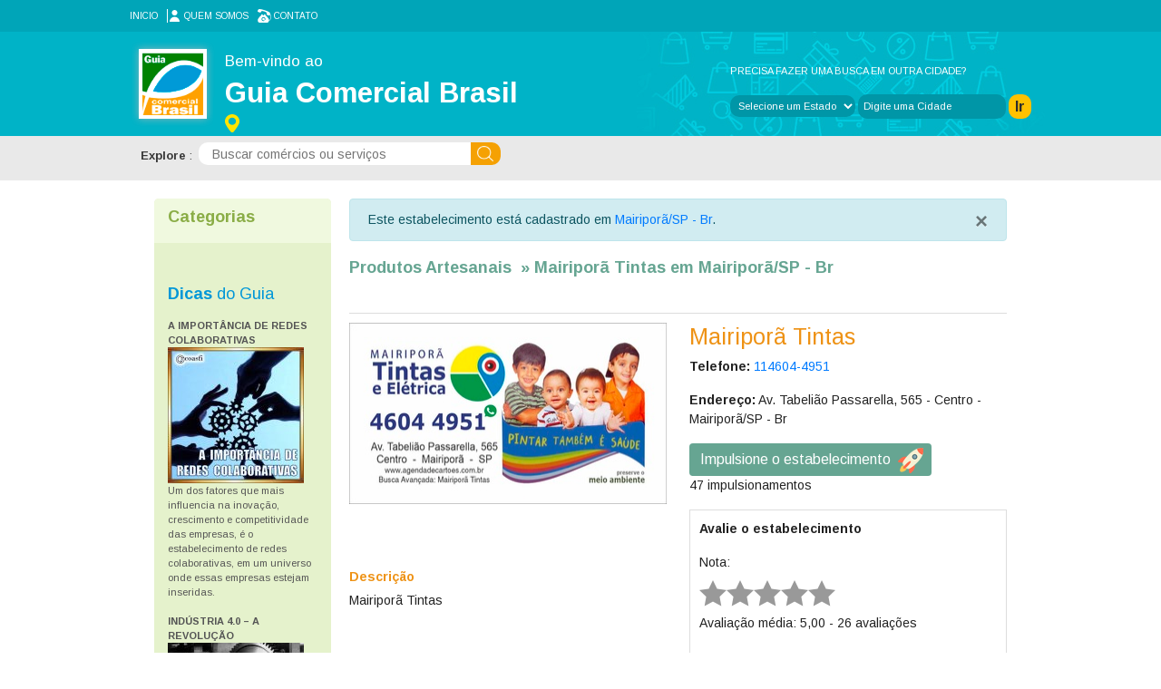

--- FILE ---
content_type: text/html; charset=utf-8
request_url: https://www.guiacomercialbrasil.com.br/estabelecimento/mairipora-tintas
body_size: 29337
content:



<!DOCTYPE html>
<html lang="en">
<head>

    <!-- Global site tag (gtag.js) - Google Analytics -->
    <script async src="https://www.googletagmanager.com/gtag/js?id=G-00MBD3EDMT"></script>
    <script>
    window.dataLayer = window.dataLayer || [];
    function gtag(){dataLayer.push(arguments);}
    gtag('js', new Date());

    gtag('config', 'G-00MBD3EDMT');
    </script>

    <meta charset="UTF-8">
    <meta name="viewport" content="width=device-width, initial-scale=1.0">
    <meta http-equiv="X-UA-Compatible" content="ie=edge">
    <link crossorigin="anonymous" href="https://stackpath.bootstrapcdn.com/bootstrap/4.1.1/css/bootstrap.min.css" integrity="sha384-WskhaSGFgHYWDcbwN70/dfYBj47jz9qbsMId/iRN3ewGhXQFZCSftd1LZCfmhktB" rel="stylesheet">
    <script crossorigin="anonymous" integrity="sha384-tsQFqpEReu7ZLhBV2VZlAu7zcOV+rXbYlF2cqB8txI/8aZajjp4Bqd+V6D5IgvKT" src="https://code.jquery.com/jquery-3.3.1.min.js"></script>
<script crossorigin="anonymous" integrity="sha384-ZMP7rVo3mIykV+2+9J3UJ46jBk0WLaUAdn689aCwoqbBJiSnjAK/l8WvCWPIPm49" src="https://cdnjs.cloudflare.com/ajax/libs/popper.js/1.14.3/umd/popper.min.js"></script>
<script crossorigin="anonymous" integrity="sha384-smHYKdLADwkXOn1EmN1qk/HfnUcbVRZyYmZ4qpPea6sjB/pTJ0euyQp0Mk8ck+5T" src="https://stackpath.bootstrapcdn.com/bootstrap/4.1.1/js/bootstrap.min.js"></script>

    <title>Estabelecimento - Mairiporã Tintas</title>
    <link rel="stylesheet" type="text/css" href="/static/css/starability-all.min.css">
    <link rel="stylesheet" type="text/css" href="/static/css/jquery-ui-1.12.1.custom/jquery-ui.min.css">
    <link rel="stylesheet" type="text/css" href="/static/css/jquery-ui-1.12.1.custom/jquery-ui.structure.min.css">
    <link rel="stylesheet" type="text/css" href="/static/css/jquery-ui-1.12.1.custom/jquery-ui.theme.css">
    <link rel="stylesheet" type="text/css" href="/static/lightbox/css/lightbox.css">
    <link rel="stylesheet" href="/static/css/style.css">
    <link rel="shortcut icon" type="image/png" href="/static/favicon.ico"/>

    
    <!-- Facebook Open Graph -->
    <meta property="og:locale" content="pt_BR"/>
    <meta property="og:site_name" content="Guia Comercial Brasil - Estabelecimento - Mairiporã Tintas"/>
    <meta property="og:title" content="Mairiporã Tintas"/>
    <meta property="og:url" content="https://www.guiacomercialbrasil.com.br/estabelecimento/mairipora-tintas"/>
    <meta property="og:type" content="article"/>
    <meta property="og:description" content=" Mairiporã Tintas"/>
    <meta property="og:image" content="https://guiacomercialbrasil.com.br/media/cache/e0/0c/e00c56f6985429b0efff061d6d26727a.jpg"/>
    <!-- Facebook Open Graph -->
    

    <meta name="google-site-verification" content="NaV1kanAuRYl57EeW8woiCORQRd5FIBFKm1S-ZcnSNg" />
</head>
<body>

    

<header>
    <div id="topo">
        <div class="wrapper relative">
            <ul id="menu_01">
                <li>
                    <a href="/" class="" title="Inicio">
                        Inicio
                    </a>
                </li>
                <li>
                    <a href="/quem-somos/" class="quem_somos" title="Quem somos">
                        Quem somos
                    </a>
                </li>
                <li>
                    <a href="/contato/" class="contato" title="Contato">
                        Contato
                    </a>
                </li>
            </ul>
            <!--<a href="/contato/" class="divulgue" title="Divulgue seu negócio!">
                Divulgue seu negócio!
            </a>-->
            <!--<ul id="menu_social">
                <li>
                    <a href="https://web.whatsapp.com/send?phone=5511946117793&amp;text=Olá.%20Te%20encontrei%20no%20Guia%20Comercial%20Brasil.%20Gostaria%20de%20saber%20mais%20informações%20sobre%20sua%20empresa.%20Obrigado" title="whatsapp" target="_blank">
                        <img src="/static/images/header/ico-whatsapp.png" alt="" title="whatsapp" height="" width="">
                    </a>
                </li>
                <li>
                    <a href="https://www.facebook.com/guiacomercialbrasil/" title="facebook" target="_blank">
                        <img src="/static/images/header/ico-facebook.png" alt="" title="facebook" height="" width="">
                    </a>
                </li>
            </ul>-->
        </div>
    </div>
    <div class="wrapper header">
        <div class="relative">
            <div id="guiacomercialbrasil" class="relative">
                <a href="/" title="" rel="home">
                    <img src="/static/images/header/guiacomercial-brasil.png" alt="Guia Comercial Brasil"
                         title="Guia Comercial Brasil" height="95" width="95">
                </a>
                <div id="saudacao">
                    <span id="saudacao1">Bem-vindo ao</span>
                    <span id="saudacao2">Guia Comercial Brasil</span>
                    <span id="nome_guia"></span>
                </div><!-- #saudacao -->
            </div>
            <div id="busca_cidade">
                <p>Precisa fazer uma busca em outra cidade?</p>

                <form action="" method="POST">
    <input type="hidden" name="csrfmiddlewaretoken" value="FGKc33PaDXGNJo3DNLDZrhtmgn06WjvAEpueOgX3A9wMhA8sfJz6fZPvJFMNC9Ze">
    <select name="estado" required id="id_estado">
  <option value="" selected>Selecione um Estado</option>

  <option value="AC">Acre</option>

  <option value="AL">Alagoas</option>

  <option value="AP">Amapá</option>

  <option value="AM">Amazonas</option>

  <option value="BA">Bahia</option>

  <option value="CE">Ceará</option>

  <option value="DF">Distrito Federal</option>

  <option value="ES">Espírito Santo</option>

  <option value="GO">Goiás</option>

  <option value="MA">Maranhão</option>

  <option value="MT">Mato Grosso</option>

  <option value="MS">Mato Grosso do Sul</option>

  <option value="MG">Minas Gerais</option>

  <option value="PA">Pará</option>

  <option value="PB">Paraíba</option>

  <option value="PR">Paraná</option>

  <option value="PE">Pernambuco</option>

  <option value="PI">Piauí</option>

  <option value="RJ">Rio de Janeiro</option>

  <option value="RN">Rio Grande do Norte</option>

  <option value="RS">Rio Grande do Sul</option>

  <option value="RO">Rondônia</option>

  <option value="RR">Roraima</option>

  <option value="SC">Santa Catarina</option>

  <option value="SP">São Paulo</option>

  <option value="SE">Sergipe</option>

  <option value="TO">Tocantins</option>

</select>
    <input type="text" name="cidade" placeholder="Digite uma Cidade" maxlength="200" required id="id_cidade">
    <button id="button-ir" alt="Ir">Ir</button>
</form>


<script>

    function string_to_slug (str) {
        str = str.replace(/^\s+|\s+$/g, ''); // trim
        str = str.toLowerCase();

        // remove accents, swap ñ for n, etc
        var from = "àáäâãèéëêìíïîòóöôõùúüûñç·/_,:;";
        var to   = "aaaaaeeeeiiiiooooouuuunc------";
        for (var i=0, l=from.length ; i<l ; i++) {
            str = str.replace(new RegExp(from.charAt(i), 'g'), to.charAt(i));
        }

        str = str.replace(/[^a-z0-9 -]/g, '') // remove invalid chars
            .replace(/\s+/g, '-') // collapse whitespace and replace by -
            .replace(/-+/g, '-'); // collapse dashes

        return str;
    }

    $(document).ready(function(){

        $("#button-ir").on("click", function(e){
            e.preventDefault();
            var cidades = sessionStorage.getItem("cidades").split(",");
            var cidade = $("#id_cidade").val();
            var estado = $("#id_estado").val();

            if (cidades.includes(cidade)) {
                window.location.replace("/mudar-cidade/slugcidade".replace("slugcidade", string_to_slug(cidade)))
            } else {
                window.alert("Cidade " + cidade + " não registrada para o estado de " + estado + ".");
            }

        })

        $( "#id_cidade" ).autocomplete({
            source: function(request, response){
                var estado = $("#id_estado").val();

                $.ajax({
                    url: "/ajax/autocomplete-city/",
                    dataType: "json",
                    data: {
                      term: request.term,
                      estado: estado
                    },
                    success: function(data) {
                        sessionStorage.setItem("cidades", data);
                        response(data);
                    },
                    error: function(e){
                        console.log(e)
                    }
                });
            },
            select: function(event, ui){
                console.log(ui)
            },
            //minLength: 1,
        });
    });
</script>


				</form>
            </div>
        </div>
    </div>


    
        <div id="faixa">
        	<div class="faixa wrapper">
        		<div class="explore">
                    <p>
                    	<strong>Explore</strong> :
                    </p>
                    <form action="/busca/" method="GET">
    <div id="area_busca">
        <input id="comercios-servicos" class="" placeholder="Buscar comércios ou serviços" name="palavra"/>
        <input id="btn-buscar" type="submit" alt="Buscar" value="Buscar"/>
    </div>
</form>
                </div>
            </div>
        </div>
    

</header>


	<div id="main">

        <div id="messages" style="position:absolute; z-index:999; width: 100%">

</div>
	
    	

<style>
#breadcrumbs ul{
	 display: flex;
	 flex-wrap: wrap;
	 justify-content: flex-start;
	 padding: 0;
}
#breadcrumbs ul li{
	list-style: none;
	color: #66a592;
    font-size: 18px;
    font-weight: 700;
	margin-bottom: 5px;
	display: none;
}
#breadcrumbs ul li:first-child,
#breadcrumbs ul li.local{
	display: block;
}
#breadcrumbs ul li a{
	color: #66a592;
    font-size: 18px;
    font-weight: 700;
}
#dados{
    float: right;
    width: 100%;
    max-width: 350px;
}
#dados h1{
	color: #ee9215;
	font-size: 25px;
}
#avalie_2 {
    width: 100%;
    border: 1px solid #ddd;
    padding: 10px;
    margin-bottom: 20px;
}
#avalie_2 legend{
	font-size: 14px;
}
button.btn.btn-primary.boost {
	background: #66a592 url(../static/images/estabelecimento/ico_impulsionamento.png) 230px 5px no-repeat!important;
	border: none;
    color: #ffffff;
	padding-right: 45px
}

#descricao{
	margin: 20px 0;
}
#descricao h3{
	color: #ee9215;
	font-size: 14px;
	font-weight: bold;
}

#mapa p.como_chegar{
	background: url(../static/images/estabelecimento/pointer.png) no-repeat;
	color: #66a592;
    margin-bottom: 10px;
    padding-left: 20px;
	font-weight: bold;
}
#galeria ul{
    padding: 0;
    list-style: none;
    width: 100%;
    display: flex;
    justify-content: flex-start;
    margin-left: -2px;
    /*justify-content: space-between;*/
}
#galeria ul li{
    margin: 4px 2px;
}
#galeria ul li a img{
    border: 1px solid #ddd;
    width: auto;
    height: 50px;
}
@media screen and (max-width: 980px){
	img {
		max-width: 100%;
		height: auto;
	}
	#main{
		width:95%;
		margin: 0 2.5%
	}
	#menu_categorias {
		display: none;
	}
	/*#menu_categorias {
		max-width: 100%;
		width: 100%;
	}
	#menu_categorias ul{
		text-align:center;
		padding: 5px 0 0 0;
	}
	#menu_categorias ul li {
		width: fit-content;
		display: inline-block;
	}
	#menu_categorias ul li a {
		padding: 5px 10px;
	}*/
	#dados{
		float: left;
		width: 100%;
		max-width: 100%;
	}
}
</style>

<div id="conteudo">
    <nav id="menu_categorias" class="pie">
        <span class="pie">
            <h3>Categorias</h3>
        </span>
        <ul>
            
                
            
                
            
                
            
                
            
                
            
                
            
                
            
                
            
                
            
                
            
                
            
                
            
                
            
                
            
                
            
                
            
        </ul>

		<!-- FEED -->
        <style>
		#feed_blog_sidebar{
			padding: 15px;
			font-size: 11px;
		}
		#feed_blog_sidebar h3 {
			font-size: 18px;
			margin-bottom: 0;
		}
		#feed_blog_sidebar h3 a:link,
		#feed_blog_sidebar h3 a:active,
		#feed_blog_sidebar h3 a:visited{
			color: #0097D8;
		}
		#feed_blog_sidebar .post{
			margin-bottom: 0;
		}
		#feed_blog_sidebar p{
			margin: 0;
		}
		#feed_blog_sidebar p.titulo{
			text-transform: uppercase;
			color: #555;
		}
		#feed_blog_sidebar a:link,
		#feed_blog_sidebar a:active,
		#feed_blog_sidebar a:visited{
			color: #555;
			text-decoration: none;
		}
		@media screen and (max-width: 980px){
			#feed_blog_sidebar{
				display: none;
			}
		}
		</style>

		
    <div id="feed_blog_sidebar">
        <h3>
            <a href="https://blog.guiacomercialbrasil.com.br" target="_blank">
                <strong>Dicas</strong> do Guia
            </a>
        </h3>
        
            <br/>
            <div class="post">
                <p class="titulo">
                    <strong>
                        <a href="https://blog.guiacomercialbrasil.com.br/a-importancia-de-redes-colaborativas/" title="A Importância de Redes Colaborativas" target="_blank">
                            A Importância de Redes Colaborativas
                        </a>
                    </strong>
                <br/>
                </p>
                <p>
                    <a href="https://blog.guiacomercialbrasil.com.br/a-importancia-de-redes-colaborativas/" title="A Importância de Redes Colaborativas" target="_blank">
                        <img alt="" class="attachment-thumbnail size-thumbnail wp-post-image" height="150" sizes="(max-width: 150px) 100vw, 150px" src="https://blog.guiacomercialbrasil.com.br/wp-content/uploads/2018/12/46499045_2208202499190027_7975206565852479488_n-150x150.jpg" srcset="https://blog.guiacomercialbrasil.com.br/wp-content/uploads/2018/12/46499045_2208202499190027_7975206565852479488_n-150x150.jpg 150w, https://blog.guiacomercialbrasil.com.br/wp-content/uploads/2018/12/46499045_2208202499190027_7975206565852479488_n-300x300.jpg 300w, https://blog.guiacomercialbrasil.com.br/wp-content/uploads/2018/12/46499045_2208202499190027_7975206565852479488_n-615x615.jpg 615w, https://blog.guiacomercialbrasil.com.br/wp-content/uploads/2018/12/46499045_2208202499190027_7975206565852479488_n.jpg 756w" width="150"/>
                        Um dos fatores que mais influencia na inovação, crescimento e competitividade das empresas, é o estabelecimento de redes colaborativas, em um universo onde essas empresas estejam inseridas.
                    </a>
                </p>
            </div>
        
            <br/>
            <div class="post">
                <p class="titulo">
                    <strong>
                        <a href="https://blog.guiacomercialbrasil.com.br/industria-4-0-a-revolucao/" title="INDÚSTRIA 4.0 – A REVOLUÇÃO" target="_blank">
                            INDÚSTRIA 4.0 – A REVOLUÇÃO
                        </a>
                    </strong>
                <br/>
                </p>
                <p>
                    <a href="https://blog.guiacomercialbrasil.com.br/industria-4-0-a-revolucao/" title="INDÚSTRIA 4.0 – A REVOLUÇÃO" target="_blank">
                        <img alt="" class="attachment-thumbnail size-thumbnail wp-post-image" height="150" src="https://blog.guiacomercialbrasil.com.br/wp-content/uploads/2018/10/gears-1236578_960_720-150x150.jpg" width="150"/>
                        O termo revolução tem sua origem no latim, revolutio / revolvere, que significa “dar volta”. Esse termo foi primeiramente empregado pela astronomia, depois utilizado para nomear os movimentos das alterações sócio-políticas da Inglaterra e terminou …
                    </a>
                </p>
            </div>
        
    </div>




        <!-- FEED -->
        
    </nav><!-- #menu_categorias -->

    <section id="detalhes">
	
            <div id="messages" class="mt-1">
                <div class="alert alert-info alert-dismissable">
	            <button type="button" class="close" data-dismiss="alert" aria-hidden="true">&#215;</button>
                    Este estabelecimento está cadastrado em <a href="/mudar-cidade/9760">Mairiporã/SP - Br</a>.
                </div>
            </div>
		
        <div id="breadcrumbs">
            
                
                    <ul>
                
                
                    <li><!--<a href="/categoria/artesanato">Artesanato</a> > --><a href="/categoria/produtos-artesanais"> Produtos Artesanais </a></li>
                
                
            
                
                
                    <li><!--<a href="/categoria/automoveis-veiculos-e-servicos">Automóveis, Veículos e Serviços</a> > --><a href="/categoria/tintas-automotivas"> Tintas Automotivas </a></li>
                
                
            
                
                
                    <li><!--<a href="/categoria/construcao-reforma-e-servicos">Construção, Reforma e Serviços</a> > --><a href="/categoria/materiais-eletricos"> Materiais Elétricos </a></li>
                
                
            
                
                
                    <li><!--<a href="/categoria/construcao-reforma-e-servicos">Construção, Reforma e Serviços</a> > --><a href="/categoria/tintas-imobiliarias"> Tintas Imobiliárias </a></li>
                
                
            
                
                
                    <li><!--<a href="/categoria/construcao-reforma-e-servicos">Construção, Reforma e Serviços</a> > --><a href="/categoria/outros-servicos-em-construcao"> Outros Serviços em Construção </a></li>
                
                
                	<li class="local">&nbsp; &raquo; <strong>Mairiporã Tintas</strong> em Mairiporã/SP - Br</li>
                    </ul>
                
            

        </div>

        <section id="logo">
            <!-- THUMBNAIL -->
            
            <img id="img_cartao" src="../media/cache/ce/6f/ce6f6e4e52fa30914a127b6de475dfaa.jpg" alt=""  title="" height="200" width="350">
            
            <!-- THUMBNAIL -->

            <div id="galeria">
                <ul>
                    
                    
                    
                    <br/>
                    
                    
                </ul>
            </div>


        </section>

        <section id="dados">
            <h1>Mairiporã Tintas</h1>

            <div class="phone">
            	<!--
                <a class="phone__icon" target="_blank" href="">
                    <img style="width: 20px; height: 20px;" src="arquivos\imagens\whatsapp.png">
                </a>
                <a target="_blank" class="phone__number" href="">
                    [telefone]
                </a>-->

                
                <p><b>Telefone:</b>
                <!--<a class="phone__icon" target="_blank" href="114604-4951">
                    <img src="/static/images/estabelecimento/whatsapp.png">
                </a>-->
                <a target="_blank" class="phone__number" href="tel:114604-4951">
                    114604-4951
                </a></p>
                <!--<p><b>Telefone Contato 1:</b> 114604-4951</p>-->
                

                

            </div>
            
            

            <!--<p>Visualizações: [Visualizações]</p>-->

			
            
            <p>
                <b>Endereço:</b> Av. Tabelião Passarella, 565 - Centro - Mairiporã/SP - Br
            </p>
            

            

            <div id="avalie">
                <button class="btn btn-primary boost" data-estab="mairipora-tintas" data-boost-url="/ajax/boost/">Impulsione o estabelecimento</button>
                <p>47 impulsionamentos</p>
            </div>

            <div id="avalie_2">
            	<p><b>Avalie o estabelecimento</b></p>
                
    <fieldset class="starability-coinFlip rating" data-rating-url="/ajax/rate/" data-estab="mairipora-tintas" >
      <legend>Nota:</legend>
      <input type="radio" id="no-rate" class="input-no-rate" name="rating" value="0" checked aria-label="Nenhuma Avaliação." />
      <input type="radio" id="first-rate1" name="rating" value="1" />
      <label for="first-rate1" title="Muito Ruim">1 star</label>
      <input type="radio" id="first-rate2" name="rating" value="2" />
      <label for="first-rate2" title="Ruim">2 stars</label>
      <input type="radio" id="first-rate3" name="rating" value="3" />
      <label for="first-rate3" title="Na Média">3 stars</label>
      <input type="radio" id="first-rate4" name="rating" value="4" />
      <label for="first-rate4" title="Bom">4 stars</label>
      <input type="radio" id="first-rate5" name="rating" value="5" />
      <label for="first-rate5" title="Muito Bom">5 stars</label>
    </fieldset>

                <p>Avaliação média: 5,00 - 26 avaliações</p>
            </div>
            
            <div id="facebook_like">
            	<div class="fb-like fb_iframe_widget" data-href="" data-layout="button_count" data-action="like"
                         data-show-faces="false" data-share="true" fb-xfbml-state="rendered"
                         fb-iframe-plugin-query="action=like&amp;app_id=443084876119036&amp;container_width=350&amp;href=https://www.guiacomercialbrasil.com.br/estabelecimento/mairipora-tintas&amp;layout=button_count&amp;locale=pt_BR&amp;sdk=joey&amp;share=true&amp;show_faces=false">
                <span style="vertical-align: bottom; width: 170px; height: 20px;"><iframe name="f77f235ba2f484"
                                                                                          width="1000px" height="1000px"
                                                                                          frameborder="0"
                                                                                          allowtransparency="true"
                                                                                          allowfullscreen="true"
                                                                                          scrolling="no"
                                                                                          allow="encrypted-media"
                                                                                          title="fb:like Facebook Social Plugin"
                                                                                          src="https://web.facebook.com/v3.0/plugins/like.php?action=like&amp;app_id=443084876119036&amp;channel=https%3A%2F%2Fstaticxx.facebook.com%2Fconnect%2Fxd_arbiter%2Fr%2Fvy-MhgbfL4v.js%3Fversion%3D44%23cb%3Df2a1072f88e704c%26domain%3Dwww.guiacomercialbrasil.com.br%26origin%3Dhttps%253A%252F%252Fwww.guiacomercialbrasil.com.br%252Ff3adce0838771%26relation%3Dparent.parent&amp;container_width=350&amp;href=https://www.guiacomercialbrasil.com.br/estabelecimento/mairipora-tintas&amp;layout=button_count&amp;locale=pt_BR&amp;sdk=joey&amp;share=true&amp;show_faces=false"
                                                                                          style="border: none; visibility: visible; width: 170px; height: 20px;"
                                                                                          class=""></iframe></span>
                    </div>
            </div><!-- #facebook_like -->

            <iframe src="https://www.facebook.com/plugins/page.php?href=https%3A%2F%2Fwww.facebook.com%2Fguiacomercialbrasil%2F&amp;tabs&amp;width=372&amp;height=154&amp;small_header=true&amp;adapt_container_width=true&amp;hide_cover=false&amp;show_facepile=true&amp;appId=583477475102370"
                    width="100%" height="154" style="border:none;overflow:hidden" scrolling="no" frameborder="0"
                    allowtransparency="true"></iframe>


        </section><!-- #dados -->

        
        <article id="descricao">
        	<h3>Descrição</h3>
            
            
                Mairiporã Tintas
            
        </article>
        

        <section id="mapa">
            <!--[mapa]: -23.31852, -46.58727-->

            <div style="overflow:hidden;width:100%;position:relative;max-width:350px;"><iframe width="100%" height="300" src="https://maps.google.com/maps?width=100%&amp;height=300&amp;hl=pt-BR&amp;q=Av. Tabelião Passarella, 565 - Centro - Mairiporã/SP - Br&amp;ie=UTF8&amp;t=&amp;z=16&amp;iwloc=B&amp;output=embed" frameborder="0" scrolling="no" marginheight="0" marginwidth="0"></iframe><div style="position: absolute;width: 80%;bottom: 10px;left: 0;right: 0;margin-left: auto;margin-right: auto;color: #000;text-align: center;"></div><style>#gmap_canvas img{max-width:none!important;background:none!important}</style></div><br />

            <p class="como_chegar">
                Veja no mapa como chegar
                <small>(Localização aproximada)</small>
            </p>

        </section><!-- #mapa -->

        <div class="clear"></div>

        <div id="facebook_comentarios">
            <style>
			#fbcomments, .fb-comments, .fb-comments iframe[style], .fb-comments span {
			  	width: 100% !important;
			}
            </style>
            <div class="fb-comments fb_iframe_widget fb_iframe_widget_fluid_desktop"
                         data-href="https://www.guiacomercialbrasil.com.br/estabelecimento/mairipora-tintas"
                         data-width="100%" data-numposts="5" data-mobile="true" fb-xfbml-state="rendered"
                         fb-iframe-plugin-query="app_id=443084876119036&amp;container_width=720&amp;height=100&amp;href=https://www.guiacomercialbrasil.com.br/estabelecimento/mairipora-tintas&amp;locale=pt_BR&amp;numposts=5&amp;sdk=joey&amp;version=v3.0&amp;width=720">
                <span style="vertical-align: bottom; width: 720px; height: 300px;"><iframe name="f228f77df1f0c9"
                                                                                           width="100%" height="100px"
                                                                                           frameborder="0"
                                                                                           allowtransparency="true"
                                                                                           allowfullscreen="true"
                                                                                           scrolling="no"
                                                                                           allow="encrypted-media"
                                                                                           title="fb:comments Facebook Social Plugin"
                                                                                           src="https://web.facebook.com/v3.0/plugins/comments.php?app_id=443084876119036&amp;channel=https%3A%2F%2Fstaticxx.facebook.com%2Fconnect%2Fxd_arbiter%2Fr%2Fvy-MhgbfL4v.js%3Fversion%3D44%23cb%3Dfa7fd44e2126b4%26domain%3Dwww.guiacomercialbrasil.com.br%26origin%3Dhttps%253A%252F%252Fwww.guiacomercialbrasil.com.br%252Ff3adce0838771%26relation%3Dparent.parent&amp;container_width=720&amp;height=100&amp;href=https://www.guiacomercialbrasil.com.br/estabelecimento/mairipora-tintas&amp;locale=pt_BR&amp;numposts=5&amp;sdk=joey&amp;version=v3.0&amp;width=720"
                                                                                           style="border: none; visibility: visible; width: 720px; height: 300px;"
                                                                                           class=""></iframe></span>
                    </div>
            
        </div><!-- #facebook_comentarios -->

    </section>
    <!--</section>-->
</div>






    </div><!-- #main -->

    <footer>
    <div class="wrapper relative">
        <ul id="menu-rodape">
            <li>
                <a href="/telefones/" title="Telefones úteis">
                    Telefones úteis
                </a>
            </li>
            <li>
                <a href="/quem-somos/" title="Quem somos">
                    Quem somos
                </a>
            </li>
            <li>
                <a href="/contato/" title="Contato">
                    Contato
                </a>
            </li>
        </ul>
        <div class="copyright">
            © Copyright 2012 - 2019, Guia Comercial Brasil - Todos os direitos reservados
            <div id="geosfera">
                desenvolvido por&nbsp;
                <a href="http://www.geosfera.com.br/" title="Geosfera" target="_blank">
                    <span>geos<strong>fera</strong></span>
                </a>
            </div>
        </div>
    </div>
</footer>

    <script src="https://ajax.googleapis.com/ajax/libs/jquery/3.4.1/jquery.min.js"></script>
    <script src="https://code.jquery.com/ui/1.12.0/jquery-ui.min.js" integrity="sha256-eGE6blurk5sHj+rmkfsGYeKyZx3M4bG+ZlFyA7Kns7E=" crossorigin="anonymous"></script>
	<script type='text/javascript' src="/static/lightbox/js/lightbox.js"></script>
    
<script src="/static/js/boostnrate.js"></script>

</body>

</html>


--- FILE ---
content_type: text/css
request_url: https://www.guiacomercialbrasil.com.br/static/css/starability-all.min.css
body_size: 80284
content:
.starability-basic{display:block;position:relative;width:150px;min-height:60px;padding:0;border:none}.starability-basic>input{position:absolute;margin-right:-100%;opacity:0}.starability-basic>input:checked~label,.starability-basic>input:focus~label{background-position:0 0}.starability-basic>input:checked+label,.starability-basic>input:focus+label{background-position:0 -30px}.starability-basic>input[disabled]:hover+label{cursor:default}.starability-basic>input:not([disabled]):hover~label{background-position:0 0}.starability-basic>input:not([disabled]):hover+label{background-position:0 -30px}.starability-basic>input:not([disabled]):hover+label:before{opacity:1}.starability-basic>input:focus+label{outline:1px dotted #999}.starability-basic .starability-focus-ring{position:absolute;left:0;width:100%;height:30px;outline:2px dotted #999;pointer-events:none;opacity:0}.starability-basic>.input-no-rate:focus~.starability-focus-ring{opacity:1}.starability-basic>label{position:relative;display:inline-block;float:left;width:30px;font-size:.1em;color:transparent;cursor:pointer;background-repeat:no-repeat;background-position:0 -30px}.starability-basic>label,.starability-basic>label:before{height:30px;background-image:url("[data-uri]")}.starability-basic>label:before{content:'';position:absolute;display:block;background-position:0 30px;pointer-events:none;opacity:0}.starability-basic>label:nth-of-type(5):before{width:120px;left:-120px}.starability-basic>label:nth-of-type(4):before{width:90px;left:-90px}.starability-basic>label:nth-of-type(3):before{width:60px;left:-60px}.starability-basic>label:nth-of-type(2):before{width:30px;left:-30px}.starability-basic>label:nth-of-type(1):before{width:0;left:0}@media screen and (-webkit-min-device-pixel-ratio:2),screen and (min-resolution:192dpi){.starability-basic>label{background-image:url("[data-uri]");background-size:30px auto}}@media screen and (-ms-high-contrast:active){.starability-basic{width:auto}.starability-basic>input{position:static;margin-right:0;opacity:1}.starability-basic .input-no-rate{display:none}.starability-basic>label{display:inline;float:none;width:auto;height:auto;font-size:1em;color:inherit;background:none}.starability-basic>label:after,.starability-basic>label:before{display:none}}.starability-slot{display:block;position:relative;width:150px;min-height:60px;padding:0;border:none}.starability-slot>input{position:absolute;margin-right:-100%;opacity:0}.starability-slot>input:checked~label,.starability-slot>input:focus~label{background-position:0 0}.starability-slot>input:checked+label,.starability-slot>input:focus+label{background-position:0 -30px}.starability-slot>input[disabled]:hover+label{cursor:default}.starability-slot>input:not([disabled]):hover~label{background-position:0 0}.starability-slot>input:not([disabled]):hover+label{background-position:0 -30px}.starability-slot>input:not([disabled]):hover+label:before{opacity:1}.starability-slot>input:focus+label{outline:1px dotted #999}.starability-slot .starability-focus-ring{position:absolute;left:0;width:100%;height:30px;outline:2px dotted #999;pointer-events:none;opacity:0}.starability-slot>.input-no-rate:focus~.starability-focus-ring{opacity:1}.starability-slot>label{position:relative;display:inline-block;float:left;width:30px;font-size:.1em;color:transparent;cursor:pointer;background-repeat:no-repeat;background-position:0 -30px}.starability-slot>label,.starability-slot>label:before{height:30px;background-image:url("[data-uri]")}.starability-slot>label:before{content:'';position:absolute;display:block;background-position:0 30px;pointer-events:none;opacity:0}.starability-slot>label:nth-of-type(5):before{width:120px;left:-120px}.starability-slot>label:nth-of-type(4):before{width:90px;left:-90px}.starability-slot>label:nth-of-type(3):before{width:60px;left:-60px}.starability-slot>label:nth-of-type(2):before{width:30px;left:-30px}.starability-slot>label:nth-of-type(1):before{width:0;left:0}@media screen and (-webkit-min-device-pixel-ratio:2),screen and (min-resolution:192dpi){.starability-slot>label{background-image:url("[data-uri]");background-size:30px auto}}@media screen and (-ms-high-contrast:active){.starability-slot{width:auto}.starability-slot>input{position:static;margin-right:0;opacity:1}.starability-slot .input-no-rate{display:none}.starability-slot>label{display:inline;float:none;width:auto;height:auto;font-size:1em;color:inherit;background:none}.starability-slot>label:after,.starability-slot>label:before{display:none}}.starability-slot>input:checked~label,.starability-slot>input:focus~label,.starability-slot>input:hover~label{-webkit-transition:background-position .7s;transition:background-position .7s}@-webkit-keyframes a{0%{-webkit-transform:scale(1);transform:scale(1)}70%{-webkit-transform:scale(3);transform:scale(3);opacity:0}to{-webkit-transform:scale(1);transform:scale(1);opacity:0}}@keyframes a{0%{-webkit-transform:scale(1);transform:scale(1)}70%{-webkit-transform:scale(3);transform:scale(3);opacity:0}to{-webkit-transform:scale(1);transform:scale(1);opacity:0}}.starability-grow{display:block;position:relative;width:150px;min-height:60px;padding:0;border:none;will-change:contents}.starability-grow>input{position:absolute;margin-right:-100%;opacity:0}.starability-grow>input:checked~label,.starability-grow>input:focus~label{background-position:0 0}.starability-grow>input:checked+label,.starability-grow>input:focus+label{background-position:0 -30px}.starability-grow>input[disabled]:hover+label{cursor:default}.starability-grow>input:not([disabled]):hover~label{background-position:0 0}.starability-grow>input:not([disabled]):hover+label{background-position:0 -30px}.starability-grow>input:not([disabled]):hover+label:before{opacity:1}.starability-grow>input:focus+label{outline:1px dotted #999}.starability-grow .starability-focus-ring{position:absolute;left:0;width:100%;height:30px;outline:2px dotted #999;pointer-events:none;opacity:0}.starability-grow>.input-no-rate:focus~.starability-focus-ring{opacity:1}.starability-grow>label{position:relative;display:inline-block;float:left;width:30px;font-size:.1em;color:transparent;cursor:pointer;background-repeat:no-repeat;background-position:0 -30px}.starability-grow>label,.starability-grow>label:before{height:30px;background-image:url("[data-uri]")}.starability-grow>label:before{content:'';position:absolute;display:block;background-position:0 30px;pointer-events:none;opacity:0}.starability-grow>label:nth-of-type(5):before{width:120px;left:-120px}.starability-grow>label:nth-of-type(4):before{width:90px;left:-90px}.starability-grow>label:nth-of-type(3):before{width:60px;left:-60px}.starability-grow>label:nth-of-type(2):before{width:30px;left:-30px}.starability-grow>label:nth-of-type(1):before{width:0;left:0}@media screen and (-webkit-min-device-pixel-ratio:2),screen and (min-resolution:192dpi){.starability-grow>label{background-image:url("[data-uri]");background-size:30px auto}}@media screen and (-ms-high-contrast:active){.starability-grow{width:auto}.starability-grow>input{position:static;margin-right:0;opacity:1}.starability-grow .input-no-rate{display:none}.starability-grow>label{display:inline;float:none;width:auto;height:auto;font-size:1em;color:inherit;background:none}.starability-grow>label:after,.starability-grow>label:before{display:none}}.starability-grow>label:after{content:' ';position:absolute;opacity:0;width:30px;height:30px;background-image:url("[data-uri]");background-repeat:no-repeat;bottom:0;left:0}@media screen and (-webkit-min-device-pixel-ratio:2),screen and (min-resolution:192dpi){.starability-grow>label:after{background-image:url("[data-uri]");background-size:30px auto}}.starability-grow>input:checked+label:after{background-position:0 -30px;opacity:1;-webkit-animation-duration:1s;animation-duration:1s;-webkit-animation-name:a;animation-name:a;-webkit-animation-fill-mode:forwards;animation-fill-mode:forwards}@-webkit-keyframes b{0%{-webkit-transform:scale(1) rotate(0deg);transform:scale(1) rotate(0deg)}99%{-webkit-transform:scale(4) rotate(90deg);transform:scale(4) rotate(90deg);opacity:0}to{-webkit-transform:scale(1) rotate(0deg);transform:scale(1) rotate(0deg);opacity:0}}@keyframes b{0%{-webkit-transform:scale(1) rotate(0deg);transform:scale(1) rotate(0deg)}99%{-webkit-transform:scale(4) rotate(90deg);transform:scale(4) rotate(90deg);opacity:0}to{-webkit-transform:scale(1) rotate(0deg);transform:scale(1) rotate(0deg);opacity:0}}.starability-growRotate{display:block;position:relative;width:150px;min-height:60px;padding:0;border:none;will-change:contents}.starability-growRotate>input{position:absolute;margin-right:-100%;opacity:0}.starability-growRotate>input:checked~label,.starability-growRotate>input:focus~label{background-position:0 0}.starability-growRotate>input:checked+label,.starability-growRotate>input:focus+label{background-position:0 -30px}.starability-growRotate>input[disabled]:hover+label{cursor:default}.starability-growRotate>input:not([disabled]):hover~label{background-position:0 0}.starability-growRotate>input:not([disabled]):hover+label{background-position:0 -30px}.starability-growRotate>input:not([disabled]):hover+label:before{opacity:1}.starability-growRotate>input:focus+label{outline:1px dotted #999}.starability-growRotate .starability-focus-ring{position:absolute;left:0;width:100%;height:30px;outline:2px dotted #999;pointer-events:none;opacity:0}.starability-growRotate>.input-no-rate:focus~.starability-focus-ring{opacity:1}.starability-growRotate>label{position:relative;display:inline-block;float:left;width:30px;font-size:.1em;color:transparent;cursor:pointer;background-repeat:no-repeat;background-position:0 -30px}.starability-growRotate>label,.starability-growRotate>label:before{height:30px;background-image:url("[data-uri]")}.starability-growRotate>label:before{content:'';position:absolute;display:block;background-position:0 30px;pointer-events:none;opacity:0}.starability-growRotate>label:nth-of-type(5):before{width:120px;left:-120px}.starability-growRotate>label:nth-of-type(4):before{width:90px;left:-90px}.starability-growRotate>label:nth-of-type(3):before{width:60px;left:-60px}.starability-growRotate>label:nth-of-type(2):before{width:30px;left:-30px}.starability-growRotate>label:nth-of-type(1):before{width:0;left:0}@media screen and (-webkit-min-device-pixel-ratio:2),screen and (min-resolution:192dpi){.starability-growRotate>label{background-image:url("[data-uri]");background-size:30px auto}}@media screen and (-ms-high-contrast:active){.starability-growRotate{width:auto}.starability-growRotate>input{position:static;margin-right:0;opacity:1}.starability-growRotate .input-no-rate{display:none}.starability-growRotate>label{display:inline;float:none;width:auto;height:auto;font-size:1em;color:inherit;background:none}.starability-growRotate>label:after,.starability-growRotate>label:before{display:none}}.starability-growRotate>label:after{content:' ';position:absolute;opacity:0;width:30px;height:30px;background-image:url("[data-uri]");background-repeat:no-repeat;bottom:0;left:0}@media screen and (-webkit-min-device-pixel-ratio:2),screen and (min-resolution:192dpi){.starability-growRotate>label:after{background-image:url("[data-uri]");background-size:30px auto}}.starability-growRotate>input:checked+label:after{background-position:0 -30px;opacity:1;-webkit-animation-duration:1s;animation-duration:1s;-webkit-animation-name:b;animation-name:b;-webkit-animation-fill-mode:forwards;animation-fill-mode:forwards}@-webkit-keyframes c{0%{-webkit-transform:translateY(30px);transform:translateY(30px)}80%{opacity:100%}to{-webkit-transform:none;transform:none;opacity:0}}@keyframes c{0%{-webkit-transform:translateY(30px);transform:translateY(30px)}80%{opacity:100%}to{-webkit-transform:none;transform:none;opacity:0}}.starability-fade{display:block;position:relative;width:150px;min-height:60px;padding:0;border:none;will-change:contents}.starability-fade>input{position:absolute;margin-right:-100%;opacity:0}.starability-fade>input:checked~label,.starability-fade>input:focus~label{background-position:0 0}.starability-fade>input:checked+label,.starability-fade>input:focus+label{background-position:0 -30px}.starability-fade>input[disabled]:hover+label{cursor:default}.starability-fade>input:not([disabled]):hover~label{background-position:0 0}.starability-fade>input:not([disabled]):hover+label{background-position:0 -30px}.starability-fade>input:not([disabled]):hover+label:before{opacity:1}.starability-fade>input:focus+label{outline:1px dotted #999}.starability-fade .starability-focus-ring{position:absolute;left:0;width:100%;height:30px;outline:2px dotted #999;pointer-events:none;opacity:0}.starability-fade>.input-no-rate:focus~.starability-focus-ring{opacity:1}.starability-fade>label{position:relative;display:inline-block;float:left;width:30px;font-size:.1em;color:transparent;cursor:pointer;background-repeat:no-repeat;background-position:0 -30px}.starability-fade>label,.starability-fade>label:before{height:30px;background-image:url("[data-uri]")}.starability-fade>label:before{content:'';position:absolute;display:block;background-position:0 30px;pointer-events:none;opacity:0}.starability-fade>label:nth-of-type(5):before{width:120px;left:-120px}.starability-fade>label:nth-of-type(4):before{width:90px;left:-90px}.starability-fade>label:nth-of-type(3):before{width:60px;left:-60px}.starability-fade>label:nth-of-type(2):before{width:30px;left:-30px}.starability-fade>label:nth-of-type(1):before{width:0;left:0}@media screen and (-webkit-min-device-pixel-ratio:2),screen and (min-resolution:192dpi){.starability-fade>label{background-image:url("[data-uri]");background-size:30px auto}}@media screen and (-ms-high-contrast:active){.starability-fade{width:auto}.starability-fade>input{position:static;margin-right:0;opacity:1}.starability-fade .input-no-rate{display:none}.starability-fade>label{display:inline;float:none;width:auto;height:auto;font-size:1em;color:inherit;background:none}.starability-fade>label:after,.starability-fade>label:before{display:none}}.starability-fade>label:after{content:' ';position:absolute;opacity:0;width:30px;height:30px;background-image:url("[data-uri]");background-repeat:no-repeat;background-position:0 -30px;bottom:30px;left:0}@media screen and (-webkit-min-device-pixel-ratio:2),screen and (min-resolution:192dpi){.starability-fade>label:after{background-image:url("[data-uri]");background-size:30px auto}}.starability-fade>input:checked+label:after{opacity:1;-webkit-animation-name:c;animation-name:c;-webkit-animation-duration:1s;animation-duration:1s;-webkit-animation-fill-mode:forwards;animation-fill-mode:forwards}@-webkit-keyframes d{0%{-webkit-transform:translateX(-15px);transform:translateX(-15px)}60%{opacity:1}70%{-webkit-transform:none;transform:none}80%{opacity:1}to{opacity:0}}@keyframes d{0%{-webkit-transform:translateX(-15px);transform:translateX(-15px)}60%{opacity:1}70%{-webkit-transform:none;transform:none}80%{opacity:1}to{opacity:0}}.starability-checkmark{display:block;position:relative;width:150px;min-height:60px;padding:0;border:none}.starability-checkmark>input{position:absolute;margin-right:-100%;opacity:0}.starability-checkmark>input:checked~label,.starability-checkmark>input:focus~label{background-position:0 0}.starability-checkmark>input:checked+label,.starability-checkmark>input:focus+label{background-position:0 -30px}.starability-checkmark>input[disabled]:hover+label{cursor:default}.starability-checkmark>input:not([disabled]):hover~label{background-position:0 0}.starability-checkmark>input:not([disabled]):hover+label{background-position:0 -30px}.starability-checkmark>input:not([disabled]):hover+label:before{opacity:1}.starability-checkmark>input:focus+label{outline:1px dotted #999}.starability-checkmark .starability-focus-ring{position:absolute;left:0;width:100%;height:30px;outline:2px dotted #999;pointer-events:none;opacity:0}.starability-checkmark>.input-no-rate:focus~.starability-focus-ring{opacity:1}.starability-checkmark>label{position:relative;display:inline-block;float:left;width:30px;font-size:.1em;color:transparent;cursor:pointer;background-repeat:no-repeat;background-position:0 -30px}.starability-checkmark>label,.starability-checkmark>label:before{height:30px;background-image:url("[data-uri]")}.starability-checkmark>label:before{content:'';position:absolute;display:block;background-position:0 30px;pointer-events:none;opacity:0}.starability-checkmark>label:nth-of-type(5):before{width:120px;left:-120px}.starability-checkmark>label:nth-of-type(4):before{width:90px;left:-90px}.starability-checkmark>label:nth-of-type(3):before{width:60px;left:-60px}.starability-checkmark>label:nth-of-type(2):before{width:30px;left:-30px}.starability-checkmark>label:nth-of-type(1):before{width:0;left:0}@media screen and (-webkit-min-device-pixel-ratio:2),screen and (min-resolution:192dpi){.starability-checkmark>label{background-image:url("[data-uri]");background-size:30px auto}}@media screen and (-ms-high-contrast:active){.starability-checkmark{width:auto}.starability-checkmark>input{position:static;margin-right:0;opacity:1}.starability-checkmark .input-no-rate{display:none}.starability-checkmark>label{display:inline;float:none;width:auto;height:auto;font-size:1em;color:inherit;background:none}.starability-checkmark>label:after,.starability-checkmark>label:before{display:none}}.starability-checkmark>label{z-index:1}.starability-checkmark>label:after{content:' ';position:absolute;opacity:0;width:30px;height:30px;background-repeat:no-repeat;background-image:url("[data-uri]")}@media screen and (-webkit-min-device-pixel-ratio:2),screen and (min-resolution:192dpi){.starability-checkmark>label:after{background-image:url("[data-uri]");background-size:30px auto}}.starability-checkmark>label:nth-of-type(5):after{right:-45px}.starability-checkmark>label:nth-of-type(4):after{right:-75px}.starability-checkmark>label:nth-of-type(3):after{right:-105px}.starability-checkmark>label:nth-of-type(2):after{right:-135px}.starability-checkmark>label:nth-of-type(1):after{right:-165px}.starability-checkmark>input:checked+label:after{display:inline-block;-webkit-animation-name:d;animation-name:d;-webkit-animation-duration:.7s;animation-duration:.7s;-webkit-animation-fill-mode:forwards;animation-fill-mode:forwards}@-webkit-keyframes e{0%{-webkit-transform:translateY(15px);transform:translateY(15px);opacity:1}30%{-webkit-transform:translateY(0);transform:translateY(0);opacity:.7}45%{-webkit-transform:translateY(0);transform:translateY(0);-webkit-transform:scale(1.1);transform:scale(1.1)}50%{-webkit-transform:scale(.9);transform:scale(.9)}80%{opacity:.9}to{-webkit-transform:scale(.1);transform:scale(.1);opacity:0}}@keyframes e{0%{-webkit-transform:translateY(15px);transform:translateY(15px);opacity:1}30%{-webkit-transform:translateY(0);transform:translateY(0);opacity:.7}45%{-webkit-transform:translateY(0);transform:translateY(0);-webkit-transform:scale(1.1);transform:scale(1.1)}50%{-webkit-transform:scale(.9);transform:scale(.9)}80%{opacity:.9}to{-webkit-transform:scale(.1);transform:scale(.1);opacity:0}}.starability-heart{display:block;position:relative;width:150px;min-height:60px;padding:0;border:none;will-change:contents}.starability-heart>input{position:absolute;margin-right:-100%;opacity:0}.starability-heart>input:checked~label,.starability-heart>input:focus~label{background-position:0 0}.starability-heart>input:checked+label,.starability-heart>input:focus+label{background-position:0 -30px}.starability-heart>input[disabled]:hover+label{cursor:default}.starability-heart>input:not([disabled]):hover~label{background-position:0 0}.starability-heart>input:not([disabled]):hover+label{background-position:0 -30px}.starability-heart>input:not([disabled]):hover+label:before{opacity:1}.starability-heart>input:focus+label{outline:1px dotted #999}.starability-heart .starability-focus-ring{position:absolute;left:0;width:100%;height:30px;outline:2px dotted #999;pointer-events:none;opacity:0}.starability-heart>.input-no-rate:focus~.starability-focus-ring{opacity:1}.starability-heart>label{position:relative;display:inline-block;float:left;width:30px;font-size:.1em;color:transparent;cursor:pointer;background-repeat:no-repeat;background-position:0 -30px}.starability-heart>label,.starability-heart>label:before{height:30px;background-image:url("[data-uri]")}.starability-heart>label:before{content:'';position:absolute;display:block;background-position:0 30px;pointer-events:none;opacity:0}.starability-heart>label:nth-of-type(5):before{width:120px;left:-120px}.starability-heart>label:nth-of-type(4):before{width:90px;left:-90px}.starability-heart>label:nth-of-type(3):before{width:60px;left:-60px}.starability-heart>label:nth-of-type(2):before{width:30px;left:-30px}.starability-heart>label:nth-of-type(1):before{width:0;left:0}@media screen and (-webkit-min-device-pixel-ratio:2),screen and (min-resolution:192dpi){.starability-heart>label{background-image:url("[data-uri]");background-size:30px auto}}@media screen and (-ms-high-contrast:active){.starability-heart{width:auto}.starability-heart>input{position:static;margin-right:0;opacity:1}.starability-heart .input-no-rate{display:none}.starability-heart>label{display:inline;float:none;width:auto;height:auto;font-size:1em;color:inherit;background:none}.starability-heart>label:after,.starability-heart>label:before{display:none}}.starability-heart>label:after{content:' ';position:absolute;opacity:0;width:30px;height:30px;background-image:url("[data-uri]");background-repeat:no-repeat;bottom:30px;left:0;z-index:1}@media screen and (-webkit-min-device-pixel-ratio:2),screen and (min-resolution:192dpi){.starability-heart>label:after{background-image:url("[data-uri]");background-size:30px auto}}.starability-heart>input:checked+label:after{opacity:1;-webkit-animation-name:e;animation-name:e;-webkit-animation-duration:1s;animation-duration:1s;-webkit-animation-fill-mode:forwards;animation-fill-mode:forwards}@-webkit-keyframes f{0%{-webkit-transform:translateY(15px);transform:translateY(15px)}30%{-webkit-transform:translateY(0);transform:translateY(0);opacity:1}45%{-webkit-transform:translateY(0);transform:translateY(0);-webkit-transform:scale(.8);transform:scale(.8)}50%{-webkit-transform:scale(.7);transform:scale(.7)}75%{opacity:.9}to{-webkit-transform:scale(1.25);transform:scale(1.25);opacity:0}}@keyframes f{0%{-webkit-transform:translateY(15px);transform:translateY(15px)}30%{-webkit-transform:translateY(0);transform:translateY(0);opacity:1}45%{-webkit-transform:translateY(0);transform:translateY(0);-webkit-transform:scale(.8);transform:scale(.8)}50%{-webkit-transform:scale(.7);transform:scale(.7)}75%{opacity:.9}to{-webkit-transform:scale(1.25);transform:scale(1.25);opacity:0}}.starability-heartbeat{display:block;position:relative;width:150px;min-height:60px;padding:0;border:none;will-change:contents}.starability-heartbeat>input{position:absolute;margin-right:-100%;opacity:0}.starability-heartbeat>input:checked~label,.starability-heartbeat>input:focus~label{background-position:0 0}.starability-heartbeat>input:checked+label,.starability-heartbeat>input:focus+label{background-position:0 -30px}.starability-heartbeat>input[disabled]:hover+label{cursor:default}.starability-heartbeat>input:not([disabled]):hover~label{background-position:0 0}.starability-heartbeat>input:not([disabled]):hover+label{background-position:0 -30px}.starability-heartbeat>input:not([disabled]):hover+label:before{opacity:1}.starability-heartbeat>input:focus+label{outline:1px dotted #999}.starability-heartbeat .starability-focus-ring{position:absolute;left:0;width:100%;height:30px;outline:2px dotted #999;pointer-events:none;opacity:0}.starability-heartbeat>.input-no-rate:focus~.starability-focus-ring{opacity:1}.starability-heartbeat>label{position:relative;display:inline-block;float:left;width:30px;font-size:.1em;color:transparent;cursor:pointer;background-repeat:no-repeat;background-position:0 -30px}.starability-heartbeat>label,.starability-heartbeat>label:before{height:30px;background-image:url("[data-uri]")}.starability-heartbeat>label:before{content:'';position:absolute;display:block;background-position:0 30px;pointer-events:none;opacity:0}.starability-heartbeat>label:nth-of-type(5):before{width:120px;left:-120px}.starability-heartbeat>label:nth-of-type(4):before{width:90px;left:-90px}.starability-heartbeat>label:nth-of-type(3):before{width:60px;left:-60px}.starability-heartbeat>label:nth-of-type(2):before{width:30px;left:-30px}.starability-heartbeat>label:nth-of-type(1):before{width:0;left:0}@media screen and (-webkit-min-device-pixel-ratio:2),screen and (min-resolution:192dpi){.starability-heartbeat>label{background-image:url("[data-uri]");background-size:30px auto}}@media screen and (-ms-high-contrast:active){.starability-heartbeat{width:auto}.starability-heartbeat>input{position:static;margin-right:0;opacity:1}.starability-heartbeat .input-no-rate{display:none}.starability-heartbeat>label{display:inline;float:none;width:auto;height:auto;font-size:1em;color:inherit;background:none}.starability-heartbeat>label:after,.starability-heartbeat>label:before{display:none}}.starability-heartbeat>label:after{content:' ';position:absolute;opacity:0;width:30px;height:30px;background-image:url("[data-uri]");background-repeat:no-repeat;bottom:30px;left:0;z-index:1}@media screen and (-webkit-min-device-pixel-ratio:2),screen and (min-resolution:192dpi){.starability-heartbeat>label:after{background-image:url("[data-uri]");background-size:30px auto}}.starability-heartbeat>input:checked+label:after{opacity:1;-webkit-animation-name:f;animation-name:f;-webkit-animation-timing-function:cubic-bezier(.19,1,.69,1.35);animation-timing-function:cubic-bezier(.19,1,.69,1.35);-webkit-animation-duration:1s;animation-duration:1s;-webkit-animation-fill-mode:forwards;animation-fill-mode:forwards}.starability-result{position:relative;width:150px;font-size:.1em;color:transparent}.starability-result,.starability-result:after{height:30px;background-image:url("[data-uri]")}.starability-result:after{content:' ';position:absolute;left:0;background-position:0 -30px}.starability-result[data-rating="5"]:after{width:150px}.starability-result[data-rating="4"]:after{width:120px}.starability-result[data-rating="3"]:after{width:90px}.starability-result[data-rating="2"]:after{width:60px}.starability-result[data-rating="1"]:after{width:30px}@media screen and (-webkit-min-device-pixel-ratio:2),screen and (min-resolution:192dpi){.starability-result,.starability-result:after{background-image:url("[data-uri]");background-size:30px auto}}@-webkit-keyframes g{0%{-webkit-transform:translateY(0);transform:translateY(0);opacity:0}25%{-webkit-transform:translateY(-34px);transform:translateY(-34px);opacity:1}30%{-webkit-transform:translateY(-30px);transform:translateY(-30px)}35%{-webkit-transform:translateY(-30px) rotateY(0deg);transform:translateY(-30px) rotateY(0deg)}50%{-webkit-transform:translateY(-30px) rotateY(180deg);transform:translateY(-30px) rotateY(180deg)}65%{-webkit-transform:translateY(-30px) rotateY(0deg);transform:translateY(-30px) rotateY(0deg)}85%{-webkit-transform:translateY(-34px);transform:translateY(-34px);opacity:1}to{-webkit-transform:translateY(0);transform:translateY(0);opacity:0}}@keyframes g{0%{-webkit-transform:translateY(0);transform:translateY(0);opacity:0}25%{-webkit-transform:translateY(-34px);transform:translateY(-34px);opacity:1}30%{-webkit-transform:translateY(-30px);transform:translateY(-30px)}35%{-webkit-transform:translateY(-30px) rotateY(0deg);transform:translateY(-30px) rotateY(0deg)}50%{-webkit-transform:translateY(-30px) rotateY(180deg);transform:translateY(-30px) rotateY(180deg)}65%{-webkit-transform:translateY(-30px) rotateY(0deg);transform:translateY(-30px) rotateY(0deg)}85%{-webkit-transform:translateY(-34px);transform:translateY(-34px);opacity:1}to{-webkit-transform:translateY(0);transform:translateY(0);opacity:0}}.starability-coinFlip{display:block;position:relative;width:150px;min-height:60px;padding:0;border:none;will-change:contents}.starability-coinFlip>input{position:absolute;margin-right:-100%;opacity:0}.starability-coinFlip>input:checked~label,.starability-coinFlip>input:focus~label{background-position:0 0}.starability-coinFlip>input:checked+label,.starability-coinFlip>input:focus+label{background-position:0 -30px}.starability-coinFlip>input[disabled]:hover+label{cursor:default}.starability-coinFlip>input:not([disabled]):hover~label{background-position:0 0}.starability-coinFlip>input:not([disabled]):hover+label{background-position:0 -30px}.starability-coinFlip>input:not([disabled]):hover+label:before{opacity:1}.starability-coinFlip>input:focus+label{outline:1px dotted #999}.starability-coinFlip .starability-focus-ring{position:absolute;left:0;width:100%;height:30px;outline:2px dotted #999;pointer-events:none;opacity:0}.starability-coinFlip>.input-no-rate:focus~.starability-focus-ring{opacity:1}.starability-coinFlip>label{position:relative;display:inline-block;float:left;width:30px;font-size:.1em;color:transparent;cursor:pointer;background-repeat:no-repeat;background-position:0 -30px}.starability-coinFlip>label,.starability-coinFlip>label:before{height:30px;background-image:url("[data-uri]")}.starability-coinFlip>label:before{content:'';position:absolute;display:block;background-position:0 30px;pointer-events:none;opacity:0}.starability-coinFlip>label:nth-of-type(5):before{width:120px;left:-120px}.starability-coinFlip>label:nth-of-type(4):before{width:90px;left:-90px}.starability-coinFlip>label:nth-of-type(3):before{width:60px;left:-60px}.starability-coinFlip>label:nth-of-type(2):before{width:30px;left:-30px}.starability-coinFlip>label:nth-of-type(1):before{width:0;left:0}@media screen and (-webkit-min-device-pixel-ratio:2),screen and (min-resolution:192dpi){.starability-coinFlip>label{background-image:url("[data-uri]");background-size:30px auto}}@media screen and (-ms-high-contrast:active){.starability-coinFlip{width:auto}.starability-coinFlip>input{position:static;margin-right:0;opacity:1}.starability-coinFlip .input-no-rate{display:none}.starability-coinFlip>label{display:inline;float:none;width:auto;height:auto;font-size:1em;color:inherit;background:none}.starability-coinFlip>label:after,.starability-coinFlip>label:before{display:none}}.starability-coinFlip>label:after{content:' ';position:absolute;opacity:0;width:30px;height:30px;background-image:url("[data-uri]");background-repeat:no-repeat;bottom:0;left:0;z-index:1}@media screen and (-webkit-min-device-pixel-ratio:2),screen and (min-resolution:192dpi){.starability-coinFlip>label:after{background-image:url("[data-uri]");background-size:30px auto}}.starability-coinFlip>input:checked+label:after{background-position:0 -30px;opacity:1;-webkit-animation-name:g;animation-name:g;-webkit-animation-duration:1.2s;animation-duration:1.2s;-webkit-animation-fill-mode:forwards;animation-fill-mode:forwards;-webkit-animation-timing-function:ease-in-out;animation-timing-function:ease-in-out}

--- FILE ---
content_type: text/css
request_url: https://www.guiacomercialbrasil.com.br/static/css/style.css
body_size: 30449
content:
@import url(https://fonts.googleapis.com/css?family=Arimo:400,700);

body, header #saudacao {
    font-family: Arimo, sans-serif
}

body {
    color: #222;
    /*font-size: 62.5%;*/
	font-size: 14px;
    margin: 0;
    padding: 0
}

.wrapper {
    max-width: 1024px;
    margin: 0 auto;
    padding: 1em 15px;
}
.d_flex {
    display: flex;
    flex-wrap: wrap;
    justify-content: space-between
}

@import url(https://fonts.googleapis.com/css?family=Arimo:400,700);

body, header #saudacao {
    font-family: Arimo, sans-serif
}

body {
    color: #222;
    /*font-size: 62.5%;*/
	font-size: 14px;
    margin: 0;
    padding: 0
}

.wrapper {
    max-width: 1024px;
    margin: 0 auto;
    padding: 10px 15px;
}

.relative {
    position: relative
}

strong {
    font-weight: bold;
}

#messages.mt-1, #messages.my-1 {
    margin-top: 0!important;
}

.banner, .banner_g {
    margin: 30px auto
}

.banner img, .banner_g img {
    width: 100%;
    height: auto
}

.banner img {
    max-width: 1003px
}

header {
    background: #00B3C7
}

header #topo {
    background: #00A5B8;
    max-height: 35px;
    z-index: 10
}

header #topo ul#menu_01 {
    display: flex;
    margin: 0;
    padding: 0
}

header #topo ul#menu_01 li {
    list-style: none;
    margin: 0
}

header #topo ul#menu_01 li:first-child {
    border-right: #fff solid 1px;
    padding-right: 10px
}

header #topo ul#menu_01 li:last-child {
    padding-left: 10px
}

header #topo ul#menu_01 li a:active, header #topo ul#menu_01 li a:link, header #topo ul#menu_01 li a:visited {
    color: #fff;
    display: block;
    font-size: 10px;
    text-decoration: none;
    text-transform: uppercase;
    height: 15px;
    line-height: 15px
}

header #topo ul#menu_01 li a:hover {
    text-decoration: underline
}

header #topo ul#menu_01 li a.quem_somos {
    background: url(../images/header/ico-user.png) top left no-repeat;
    padding-left: 18px
}

header #topo ul#menu_01 li a.contato {
    background: url(../images/header/ico-fone.png) top left no-repeat;
    padding-left: 18px
}

header #topo a.divulgue {
    background: #FFC100;
    color: #2d2c2c;
    font-size: 12px;
    position: absolute;
    right: 95px;
    top: 22px;
    padding: 5px 26px;
    text-transform: uppercase;
    text-decoration: none;
    -webkit-border-radius: 8px;
    -moz-border-radius: 8px;
    border-radius: 8px
}

header #topo a.divulgue:hover {
    opacity: .95
}

header #topo #menu_social {
    display: flex;
    margin: 0;
    padding: 0;
    position: absolute;
    right: 0;
    top: 10px
}

header #topo #menu_social li {
    list-style: none;
    margin: 5px
}

header .wrapper.header {
    background: url(../images/header/bg-header.jpg) top right no-repeat
}

header #saudacao {
    color: #fff;
    font-weight: lighter;
    left: 105px !important;
    position: absolute;
    top: 10px;
    max-width: 450px;
    width: auto
}

header #saudacao > span {
    display: block
}

header #saudacao1 {
    font-size: 17px
}

header #saudacao2 {
    font-size: 31px;
    font-weight: 700
}

header #nome_guia {
    background: url(../images/header/point-01.png) top left no-repeat;
    color: #FFF;
    font-size: 14px;
    padding-left: 20px;
    height: 20px;
    line-height: 20px
}

header #nome_guia strong {
    color: #F5E600;
    font-size: 16px;
    font-weight: lighter
}

header #busca_cidade {
    color: #FFF;
    font-size: 11px;
    text-transform: uppercase;
    position: relative;
    top: 25px;
    right: 0
}


header #busca_cidade select {
    background: #0096A7;
    border: none;
    color: #fff;
    padding: 5px;
    line-height: 15px;
    -webkit-border-radius: 10px;
    -moz-border-radius: 10px;
    border-radius: 10px;
	max-width: 150px;
}

header #busca_cidade input {
    background: #0096A7;
    border: none;
    color: #fff;
    padding: 6px;
    line-height: 15px;
    -webkit-border-radius: 10px;
    -moz-border-radius: 10px;
    border-radius: 10px
}

header #busca_cidade input::placeholder {
    color: #fff;
    opacity: 1
}

header #busca_cidade input:-ms-input-placeholder {
    color: #fff
}

header #busca_cidade input::-ms-input-placeholder {
    color: #fff
}

header #busca_cidade input#button-ir{
	background: #FFC100;
	color: #2d2c2c;
	cursor: pointer;
	width: 25px;
}
header #busca_cidade input#button-ir:hover{
	opacity: 0.75;
}

@media screen and (max-width: 980px) {
    header #topo a.divulgue {
        top: 30px
    }

    header #topo #menu_social {
        top: 20px
    }
    header #guiacomercialbrasil {
        top: 10px
    }
    header #saudacao {
        top: 15px;
        left: 95px !important
    }
    header #nome_guia strong, header #saudacao1 {
        font-size: 15px
    }
    header #saudacao2 {
        font-size: 18px
    }
    header #nome_guia {
        font-size: 14px
    }
    header #busca_cidade {
        position: relative;
        top: 0
    }
    header #busca_cidade input, header #busca_cidade select {
        margin: 10px;
        display: block
    }
}

#faixa{
	background: #e9e9e9;
    min-height: 40px;
    height: auto;
	overflow:hidden;
}

#faixa .faixa .explore {
    width: 100%;
	padding: 0 10px;
}
#faixa .faixa .explore p {
    color: #393939;
    font-size: 13px;
    font-weight: lighter;
	padding: 2px;
	float:left;
}
#faixa .faixa .explore p strong {
    font-weight: 700
}
#faixa .faixa .explore #area_busca {
    padding: 0;
    display: flex;
	float:left;
	margin: 0px 10px;
}
#faixa .faixa .explore #area_busca input#comercios-servicos {
    border: none;
    -webkit-border-top-left-radius: 10px;
    -webkit-border-bottom-left-radius: 10px;
    -moz-border-radius-topleft: 10px;
    -moz-border-radius-bottomleft: 10px;
    border-top-left-radius: 10px;
    border-bottom-left-radius: 10px;
    padding: 2px 15px;
    max-width: 400px;
	min-width: 300px;
    width: 100%;
	height: 21px;
}
#faixa .faixa .explore #area_busca input#btn-buscar {
    background: url(../images/header/lupa.png) center no-repeat #F5A103;
	background-size: auto 70%;
    border: none;
    cursor: pointer;
    -webkit-border-top-right-radius: 10px;
    -webkit-border-bottom-right-radius: 10px;
    -moz-border-radius-topright: 10px;
    -moz-border-radius-bottomright: 10px;
    border-top-right-radius: 10px;
    border-bottom-right-radius: 10px;
    padding: 10px;
    margin-left: -2px;
    text-indent: -99999px;
    width: 35px;
	height: 25px;
}
@media screen and (max-width: 980px) {
    #faixa .faixa .explore {
        width: 100%;
        margin-bottom: 50px
    }
}

footer {
    background: #00B4C5;
    color: #fff
}
footer ul#menu-rodape {
    margin: 15px 0;
    padding: 0;
    list-style: none
}
footer ul#menu-rodape li {
    display: inline-block;
    font-size: 13px;
    list-style: none;
    border-right: solid 1px #fff;
    margin-right: 10px
}
footer ul#menu-rodape li:last-child {
    border-right: none
}
footer ul#menu-rodape li a:hover {
    color: #bef7ff
}
footer ul#menu-rodape li a {
    text-decoration: none;
    color: #fff;
    margin: 0 10px
}
footer ul#menu-rodape li a:first-child {
    margin-left: 0
}
footer div.copyright {
    margin: 15px 0;
    font-size: 12px
}
footer div.copyright div#geosfera {
    float: right;
    margin-right: 100px
}
footer div.copyright div#geosfera a {
    text-decoration: none
}
footer div.copyright div#geosfera a span {
    color: #fff;
    text-transform: uppercase
}
footer div.copyright div#geosfera a span strong {
    color: #92f3ff
}

.relative {
    position: relative
}

header {
    background: #00B3C7
}

header #topo {
    background: #00A5B8;
    max-height: 35px;
    z-index: 10
}

header #topo ul#menu_01 {
    display: flex;
    margin: 0;
    padding: 0
}

header #topo ul#menu_01 li {
    list-style: none;
    margin: 0
}

header #topo ul#menu_01 li:first-child {
    border-right: #fff solid 1px;
    padding-right: 10px
}

header #topo ul#menu_01 li:last-child {
    padding-left: 10px
}

header #topo ul#menu_01 li a:active, header #topo ul#menu_01 li a:link, header #topo ul#menu_01 li a:visited {
    color: #fff;
    display: block;
    font-size: 10px;
    text-decoration: none;
    text-transform: uppercase;
    height: 15px;
    line-height: 15px
}

header #topo ul#menu_01 li a:hover {
    text-decoration: underline
}

header #topo ul#menu_01 li a.quem_somos {
    background: url(../images/header/ico-user.png) top left no-repeat;
    padding-left: 18px
}

header #topo ul#menu_01 li a.contato {
    background: url(../images/header/ico-fone.png) top left no-repeat;
    padding-left: 18px
}

header #topo a.divulgue {
    background: #FFC100;
    color: #2d2c2c;
    font-size: 12px;
    position: absolute;
    right: 95px;
    top: 22px;
    padding: 5px 26px;
    text-transform: uppercase;
    text-decoration: none;
    -webkit-border-radius: 8px;
    -moz-border-radius: 8px;
    border-radius: 8px
}

header #topo a.divulgue:hover {
    opacity: .95
}

header #topo #menu_social {
    display: flex;
    margin: 0;
    padding: 0;
    position: absolute;
    right: 0;
    top: 10px
}

header #topo #menu_social li {
    list-style: none;
    margin: 5px
}

header .wrapper.header {
    background: url(../images/header/bg-header.jpg) top right no-repeat
}

header #saudacao {
    color: #fff;
    font-weight: lighter;
    left: 105px !important;
    position: absolute;
    top: 10px;
    max-width: 450px;
    width: auto
}

header #saudacao > span {
    display: block
}

header #saudacao1 {
    font-size: 17px
}

header #saudacao2 {
    font-size: 31px;
    font-weight: 700
}

header #nome_guia {
    background: url(../images/header/point-01.png) top left no-repeat;
    color: #FFF;
    font-size: 14px;
    padding-left: 20px;
    height: 20px;
    line-height: 20px
}

header #nome_guia strong {
    color: #F5E600;
    font-size: 16px;
    font-weight: lighter
}

header #busca_cidade {
    color: #FFF;
    font-size: 11px;
    text-transform: uppercase;
    position: absolute;
    top: 25px;
    right: 0
}


header #busca_cidade select {
    background: #0096A7;
    border: none;
    color: #fff;
    padding: 5px;
    line-height: 15px;
    -webkit-border-radius: 10px;
    -moz-border-radius: 10px;
    border-radius: 10px;
	max-width: 150px;
}

header #busca_cidade input, button {
    background: #0096A7;
    border: none;
    color: #fff;
    padding: 6px;
    line-height: 15px;
    -webkit-border-radius: 10px;
    -moz-border-radius: 10px;
    border-radius: 10px
}

header #busca_cidade input::placeholder, button::placeholder {
    color: #fff;
    opacity: 1
}

header #busca_cidade input:-ms-input-placeholder, button:-ms-input-placeholder {
    color: #fff
}

header #busca_cidade input::-ms-input-placeholder, button::-ms-input-placeholder {
    color: #fff
}

header #busca_cidade button#button-ir{
    background: #FFC100;
    position: relative;
	color: #2d2c2c;
	cursor: pointer;
    width: 25px;
    font-size: 16px;
    top: 2px;
    font-weight: bold;
}
header #busca_cidade button#button-ir:hover{
	opacity: 0.75;
}

@media screen and (max-width: 980px) {
    header #topo{
        background: none;
        max-height: 0;
    }
    header #topo ul#menu_01 {
        display: none;
    }
    header #topo a.divulgue {
        top: 8px;
        right: 60px;
        padding: 5px 10px;
    }
    header #topo #menu_social {
        top: 0px;
        right: 10px;
    }
    header #topo #menu_social li:last-child{
        display: none;
    }
    header #guiacomercialbrasil {
        top: 15px
    }
    header #saudacao {
        top: 15px;
        left: 95px !important
    }
    header #nome_guia strong, header #saudacao1 {
        font-size: 15px
    }
    header #saudacao2 {
        font-size: 18px
    }
    header #nome_guia {
        font-size: 14px
    }
    header #busca_cidade {
        position: relative;
        top: 15px;
    	text-align: center;
		padding-bottom: 15px
    }
    header #busca_cidade p{
        display: none;
    }
    header #busca_cidade form {
        display: flex;
        flex-wrap: wrap;
        justify-content: center;
        align-content: center;
    }
    header #busca_cidade form button#button-ir {
        height: 30px;
    }
    header #busca_cidade input, header #busca_cidade select {
        margin: 0px auto;
        display: block;
    }
    header #busca_cidade button#button-ir{
        top: 0;
    }
}

#faixa{
	background: #e9e9e9;
    min-height: 40px;
    height: auto;
	overflow:hidden;
}

#faixa .faixa .explore {
    width: 100%;
	padding: 0 10px;
}
#faixa .faixa .explore p {
    color: #393939;
    font-size: 13px;
    font-weight: lighter;
	padding: 2px;
	float:left;
}
#faixa .faixa .explore p strong {
    font-weight: 700
}
#faixa .faixa .explore #area_busca {
    padding: 5px;
    display: flex;
    float: left;
    margin: -5px 0 0 0;
}
#faixa .faixa .explore #area_busca input#comercios-servicos {
    border: none;
    -webkit-border-top-left-radius: 10px;
    -webkit-border-bottom-left-radius: 10px;
    -moz-border-radius-topleft: 10px;
    -moz-border-radius-bottomleft: 10px;
    border-top-left-radius: 10px;
    border-bottom-left-radius: 10px;
    padding: 2px 15px;
    max-width: 400px;
	min-width: 300px;
    width: 100%;
	height: 25px;
    margin-top: -3px;
}
#faixa .faixa .explore #area_busca input#btn-buscar {
    background: url(../images/header/lupa.png) center no-repeat #F5A103;
	background-size: auto 70%;
    border: none;
    cursor: pointer;
    -webkit-border-top-right-radius: 10px;
    -webkit-border-bottom-right-radius: 10px;
    -moz-border-radius-topright: 10px;
    -moz-border-radius-bottomright: 10px;
    border-top-right-radius: 10px;
    border-bottom-right-radius: 10px;
    padding: 10px;
    margin-left: -2px;
    text-indent: -99999px;
    width: 35px;
	height: 25px;
	margin-top: -3px;
}
@media screen and (max-width: 980px) {
    #faixa .faixa .explore {
        width: 100%;
        margin-bottom: 50px
    }
    #faixa .faixa .explore #area_busca input#comercios-servicos {
        min-width: auto;
    }
}

/* Home */
#main #destaque {
    background: url(../images/home/img-destaque.jpg) center top;
    background-size: cover;
    padding: 40px 0
}
#main #destaque .d_flex {
    display: flex;
    flex-wrap: wrap;
    justify-content: space-between;
    align-items: center
}
#main #destaque #explore {
    width: 50%;
    max-width: 450px
}
@media screen and (max-width: 980px) {
    #main #destaque #explore {
        width: 100%;
        margin-bottom: 50px
    }
}
#main #destaque #explore h3 {
    color: #393939;
    font-size: 25px;
    font-weight: lighter;
    margin: 0 0 10px
}
#main #destaque #explore h3 strong {
    font-weight: 700
}
#main #destaque #explore #area_busca {
    background-color: rgba(1, 178, 196, .8);
    padding: 15px;
    -webkit-border-radius: 15px;
    -moz-border-radius: 15px;
    border-radius: 15px;
    display: flex
}
#main #destaque #explore #area_busca input#comercios-servicos {
    border: none;
    -webkit-border-top-left-radius: 10px;
    -webkit-border-bottom-left-radius: 10px;
    -moz-border-radius-topleft: 10px;
    -moz-border-radius-bottomleft: 10px;
    border-top-left-radius: 10px;
    border-bottom-left-radius: 10px;
    padding: 10px;
    max-width: 400px;
    width: 100%
}
#main #destaque #explore #area_busca input#btn-buscar {
    background: url(../images/home/lupa.png) center no-repeat #F5A103;
    border: none;
    cursor: pointer;
    -webkit-border-top-right-radius: 10px;
    -webkit-border-bottom-right-radius: 10px;
    -moz-border-radius-topright: 10px;
    -moz-border-radius-bottomright: 10px;
    border-top-right-radius: 10px;
    border-bottom-right-radius: 10px;
    padding: 10px;
    margin-left: -2px;
    text-indent: -99999px;
    width: 35px
}
@media screen and (max-width: 980px) {
    #main #destaque #explore #area_busca {
        width: 80%;
    }
}
#main #destaque #destaque_do_dia {
    background: #F2A501;
    padding: 5px;
    max-width: 317px;
    text-align: center
}
#main #destaque #destaque_do_dia h3 {
    color: #fff;
    font-size: 18px;
    font-weight: lighter;
    margin: 5px;
    text-transform: uppercase
}
#main #destaque #destaque_do_dia p {
    color: #fff;
    font-size: 16px;
    margin: 5px 5px 0
}

#main #categorias {
    background: #00B3C7;
    padding: 10px 0
}
#main #categorias ul#menu_categorias_homepage {
    list-style: none;
    display: flex;
    flex-wrap: wrap;
    justify-content: center;
    align-items: center;
    padding: 0;
    margin: 0;
    overflow: hidden
}
#main #categorias ul#menu_categorias_homepage li {
    display: block;
    width: 125px;
    border: 1px solid #8FE7F1;
    margin-left: -1px;
    margin-top: -1px;
    border-bottom: none;
    border-right: none;
    text-align: center;
    padding: 2px 10px;
    height: 55px;
	line-height: 15px;
}
#main #categorias ul#menu_categorias_homepage li:first-child {
    border: none
}
#main #categorias ul#menu_categorias_homepage li:nth-child(9n) {
	border-left: none;
}
#main #categorias ul#menu_categorias_homepage li.wrapped {
    border-left: none
}
#main #categorias ul#menu_categorias_homepage li a {
    color: #fff;
    display: table-cell;
    font-size: 14px;
    height: 50px;
    width: 115px;
    vertical-align: middle;
    text-align: center;
    font-weight: 700;
    text-decoration: none;
}
#main #categorias ul#menu_categorias_homepage li a:hover {
    color: #FFDB00
}
@media screen and (max-width: 980px){
	#main #categorias ul#menu_categorias_homepage li,
	#main #categorias ul#menu_categorias_homepage li:nth-child(9n),
	#main #categorias ul#menu_categorias_homepage li.wrapped {
		border: 1px solid #8FE7F1 !important;
	}
}
#main #estabelecimentos_em_destaque h2 {
    color: #0097D8;
    font-size: 25px;
    text-align: center;
    font-weight: lighter;
	margin: 25px 0;
}
#main #estabelecimentos_em_destaque ul#lista_estabelecimentos_em_destaque {
    padding: 0;
    list-style: none;
    display: flex;
    flex-wrap: wrap;
    justify-content: space-between;
    margin: 0 auto
}
#main #estabelecimentos_em_destaque ul#lista_estabelecimentos_em_destaque li {
    background: #E8EDF1;
    max-width: 317px;
    margin-bottom: 50px;
    text-align: center;
    margin-right: 0;
    margin-left: 0
}
#main #estabelecimentos_em_destaque ul#lista_estabelecimentos_em_destaque li p.categoria {
    color: #859ea7;
    font-size: 12px;
    margin: 15px;
    font-weight: 700
}
#main #estabelecimentos_em_destaque ul#lista_estabelecimentos_em_destaque li p.titulo {
    color: #212121;
    font-size: 16px;
    margin: 15px 15px 0;
    font-weight: 700
}
#main #estabelecimentos_em_destaque ul#lista_estabelecimentos_em_destaque li p.descricao {
    color: #212121;
    font-size: 12px;
    margin: 0 15px 15px
}
@media screen and (max-width: 980px) {
    #main #estabelecimentos_em_destaque ul#lista_estabelecimentos_em_destaque {
        justify-content: center
    }

    #main #estabelecimentos_em_destaque ul#lista_estabelecimentos_em_destaque li {
        margin-right: 10px;
        margin-left: 10px
    }
}

#main #destaques_secundarios.d_flex {
    display: flex;
    flex-wrap: wrap;
    justify-content: space-between
}
#main #destaques_secundarios.d_flex div {
    margin-right: 20px
}
#main #destaques_secundarios.d_flex div:last-child {
    margin-right: 0
}
#main #destaques_secundarios.d_flex div h3 {
    border-bottom: #E8EDF1 solid 2px;
    color: #212121;
    font-size: 16px;
    text-align: left;
    font-weight: lighter
}
#main #destaques_secundarios.d_flex div ul.lista {
    padding: 0 0 0 20px
}
#main #destaques_secundarios.d_flex div ul.lista li {
    list-style-image: url(../imagens/img-li.png);
    margin: 5px 0
}
#main #destaques_secundarios.d_flex div ul.lista li a:active,
#main #destaques_secundarios.d_flex div ul.lista li a:link,
#main #destaques_secundarios.d_flex div ul.lista li a:visited {
    color: #212121;
    font-size: 13px;
    font-weight: 700;
    text-decoration: none
}
#main #destaques_secundarios.d_flex div ul.lista li a:hover {
    text-decoration: underline
}
#main #destaques_secundarios.d_flex div ul.lista li a span {
    font-weight: lighter
}
#main #destaques_secundarios.d_flex {
    display: flex;
    flex-wrap: wrap;
    justify-content: space-between
}
#main #destaques_secundarios.d_flex div {
    margin-right: 20px
}
#main #destaques_secundarios.d_flex div:last-child {
    margin-right: 0
}
#main #destaques_secundarios.d_flex div h3 {
    border-bottom: #E8EDF1 solid 2px;
    color: #212121;
    font-size: 16px;
    text-align: left;
    font-weight: lighter
}
#main #destaques_secundarios.d_flex div ul.lista {
    padding: 0 0 0 20px
}
#main #destaques_secundarios.d_flex div ul.lista li {
    list-style-image: url(../imagens/img-li.png);
    margin: 5px 0
}
#main #destaques_secundarios.d_flex div ul.lista li a:active,
#main #destaques_secundarios.d_flex div ul.lista li a:link,
#main #destaques_secundarios.d_flex div ul.lista li a:visited {
    color: #212121;
    font-size: 13px;
    font-weight: 700;
    text-decoration: none
}
#main #destaques_secundarios.d_flex div ul.lista li a:hover {
    text-decoration: underline
}
#main #destaques_secundarios.d_flex div ul.lista li a span {
    font-weight: lighter
}

#main #dicas_do_guia h2 {
    color: #0097D8;
    font-size: 25px;
    text-align: center;
    font-weight: lighter
}
#main #dicas_do_guia ul#lista_posts {
    display: flex;
    flex-wrap: wrap;
    justify-content: space-between;
    width: 100%;
    padding: 0
}
#main #dicas_do_guia ul#lista_posts li {
    list-style: none;
    max-width: 325px;
    width: 31%;
    padding-bottom: 30px;
    margin: 10px 1% 40px;
    text-align: center;
    border-bottom: #dfdfdf solid 6px
}
@media screen and (max-width: 980px) {
    #main #dicas_do_guia ul#lista_posts {
        justify-content: center
    }
    #main #dicas_do_guia ul#lista_posts li {
        width: 45%;
        margin: 10px 2.5% 40px
    }
}
@media screen and (max-width: 780px) {
    #main #dicas_do_guia ul#lista_posts {
        justify-content: center
    }
    #main #dicas_do_guia ul#lista_posts li {
        width: 90%;
        margin: 10px 5% 40px
    }
}
#main #dicas_do_guia ul#lista_posts li .post_thumbnail {
    margin: 0
}
#main #dicas_do_guia ul#lista_posts li .post_thumbnail a img{
    width: 100%;
	max-width: 295px;
    height: auto;
}
#main #dicas_do_guia ul#lista_posts li .cetegorias {
    background: #F8A001;
    display: table;
    padding: 8px 10px;
    margin: -16px auto 20px;
    position: relative
}
#main #dicas_do_guia ul#lista_posts li .cetegorias span,
#main #dicas_do_guia ul#lista_posts li .cetegorias span a {
    color: #fff;
    text-transform: uppercase;
    text-decoration: none;
    font-size: 11px
}
#main #dicas_do_guia ul#lista_posts li .tags a:active,
#main #dicas_do_guia ul#lista_posts li .tags a:link,
#main #dicas_do_guia ul#lista_posts li .tags a:visited {
    color: #6f6f6f;
    font-size: 12px;
    text-decoration: underline
}
#main #dicas_do_guia ul#lista_posts li .tags a:hover {
    text-decoration: underline
}
#main #dicas_do_guia ul#lista_posts li h2.entry-title {
    margin: 20px 0;
    font-size: 17px;
    text-transform: uppercase;
    font-weight: 700
}
#main #dicas_do_guia ul#lista_posts li h2.entry-title a {
    color: #161616;
    text-decoration: none
}
#main #dicas_do_guia ul#lista_posts li div.entry-content {
    margin: 20px auto;
    width: 90%;
    font-size: 14px
}
#main #dicas_do_guia ul#lista_posts li div.entry-meta {
    margin: 20px 0
}
#main #dicas_do_guia ul#lista_posts li div.entry-meta span, #main #container #dicas_do_guia ul#lista_posts li div.entry-meta span a {
    color: #6f6f6f;
    text-decoration: none;
    font-size: 12px
}
#main #dicas_do_guia ul#lista_posts li div.entry-meta span.entry-date {
    background: url(../imagens/ico-data.png) left 0 no-repeat;
    padding-left: 15px;
    margin: 0 5px
}
#main #dicas_do_guia ul#lista_posts li div.entry-meta span.author a {
    background: url(../imagens/ico-autor.png) left 0 no-repeat;
    padding-left: 15px;
    margin: 0 5px
}

#main #cidades_mais_relevantes {
    background: #F1F1F1
}
#main #cidades_mais_relevantes h2 {
    color: #212121;
    font-size: 15px;
    text-align: center;
    font-weight: lighter;
    text-transform: uppercase
}
#main #cidades_mais_relevantes ul#lista_cidades {
    display: flex;
    flex-wrap: wrap;
    justify-content: center;
    list-style: none;
    padding: 0;
	margin: 5px 0;
}
#main #cidades_mais_relevantes ul#lista_cidades li {
    text-align: center;
    border-right: #dadbdc solid 1px;
	padding: 5px 10px;
}
#main #cidades_mais_relevantes ul#lista_cidades li H3{
    font-size: 13px;
}
#main #cidades_mais_relevantes ul#lista_cidades li:last-child {
    border: none
}
#main #cidades_mais_relevantes ul#lista_cidades li a:active,
#main #cidades_mais_relevantes ul#lista_cidades li a:link,
#main #cidades_mais_relevantes ul#lista_cidades li a:visited {
    color: #212121;
    font-size: 10px;
    text-decoration: none;
    text-transform: uppercase
}
#main #cidades_mais_relevantes ul#lista_cidades li figure img {
    height: 90px;
    width: 90px;
    -webkit-border-radius: 45px;
    -moz-border-radius: 45px;
    border-radius: 45px
}=
/* Home */

/* Categoria */
#subcategorias{
	/* float: right; */
	width:100%;
    max-width: 770px;
    margin-top: 18px;
}
#subcategorias #principal {
    /* float: right;
    max-width: 720px;
    margin-top: 18px; */
}
h2.title_header{
    color: #66a592;
    font-size: 18px;
    font-weight: 700;
    margin-bottom: 5px;
}
#subcategorias ul#listaSubCategorias{
	list-style:none;
	margin: 0;
	padding: 0;
	display:flex;
	flex-wrap: wrap;
	justify-content: flex-start;
	align-items: stretch;
}
#subcategorias ul#listaSubCategorias li {
	background:#f6f6f6;
	margin:1px;
	width:32%
}
#subcategorias ul#listaSubCategorias li.bg2 {
	background:#efefef
}
#subcategorias ul#listaSubCategorias li a {
	padding:5px 10px 5px 15px;
	text-decoration:none
}
#subcategorias ul#listaSubCategorias li a{
    color: #555;
    font-size: 11px;
    display: block;
}
#subcategorias ul$listaSubCategorias li a:hover {
	background:url(../imagens/guia/bg/bullet2.png) 5px 9px no-repeat;
	color:#3eb1c2
}

#lista_estabelecimentos{
	list-style: none;
	margin: 25px auto;
	padding:0;
}
#lista_estabelecimentos ul{
	list-style: none;
	margin:0;
	padding:0;
}
#lista_estabelecimentos li.titulo-categoria{
	width:100%;
}
#lista_estabelecimentos li.titulo-categoria h4{
	color: #66a592;
    font-size: 16px;
    font-weight: 700;
    margin-bottom: 5px;
}
.cartoes ul#lista_estabelecimentos ul{
	margin-top: 25px;
	display: flex;
    justify-content: space-between;
	flex-wrap: wrap;
}
.cartoes ul#lista_estabelecimentos ul li.cartao{
	max-width: 350px;
	position: relative;
}
.cartoes ul#lista_estabelecimentos ul li.cartao a.link_imagem {
    box-shadow: 5px 5px 5px #999;
    display: block;
    height: 200px;
    width: 351px;
}
.cartoes ul#lista_estabelecimentos ul li.cartao img{
    box-shadow: 5px 5px 5px #999;
    max-width: 100%;
}
.cartoes ul#lista_estabelecimentos ul li.cartao p.nome{
	margin-top: 15px;
}
.cartoes ul#lista_estabelecimentos ul li.cartao p.nome a {
    color: #555;
    font-size: 16px;
}
.cartoes ul#lista_estabelecimentos ul li.cartao p.saiba-mais{
	position: absolute;
	bottom: 0;
    right: 0;
}
.cartoes ul#lista_estabelecimentos ul li.cartao p.saiba-mais a{
    color: #66a592;
    font-weight: 700;
	text-decoration: none;
}
/* Categoria */

/* Estabelecimento */
#conteudo {
    margin: 0 auto;
    padding: 20px 0;
    max-width: 940px;
    display: flex;
    flex-wrap: wrap;
    justify-content: space-between;
}
#menu_categorias {
    background: #e1ede9;
}
#menu_categorias > span {
    background: #e9f2ef;
    color: #66a592;
}
#menu_categorias {
	background:#e5f2cc;
	border-radius:5px;
	/*float:left;*/
	max-width:195px;
        align-self:stretch;
}
#menu_categorias>span{
	background:#f0f9df;
	border-radius:5px 5px 0 0;
	color:#8aad46;
	display:block;
	font-size:18px;
	font-weight:700;
	padding:10px 15px
}
#menu_categorias>span h3 {
	font-size:18px;
	font-weight:700;
}
#menu_categorias ul {
	padding:5px 0 10px
}
#menu_categorias ul li{
    list-style: none;
}
#menu_categorias ul li a {
	color:#555;
	display:block;
	font-size:11px;
	line-height:11px;
	padding:7px 15px
}


section#detalhes {
    width: 100%;
    max-width: 725px;
}
#breadcrumbs {
    border-bottom: solid 1px #DDD;
    font-family: Arimo, sans-serif;
    font-weight: 700;
    margin-bottom: 10px;
    padding-bottom: 15px;
}
#logo {
    float: left;
    max-width: 350px;
    margin-right: 15px;
    margin-bottom: 15px;
    width: 100%;
}
#descricao {
    float: left;
    width: 100%;
    max-width: 350px;
    margin-right: 15px;
}

/* Resultado da Busca */
.wrapper legend{
	color: #66a592;
	font-weight: 700;
	font-family: Tahoma, Arial, Helvetica, sans-serif;
    font-size: 13px;
}

/* Estabelecimento */

footer {
    background: #00B4C5;
    color: #fff
}
footer ul#menu-rodape {
    margin: 15px 0;
    padding: 0;
    list-style: none
}
footer ul#menu-rodape li {
    display: inline-block;
    font-size: 13px;
    list-style: none;
    border-right: solid 1px #fff;
    margin-right: 10px
}
footer ul#menu-rodape li:last-child {
    border-right: none
}
footer ul#menu-rodape li a:hover {
    color: #bef7ff
}
footer ul#menu-rodape li a {
    text-decoration: none;
    color: #fff;
    margin: 0 10px
}
footer ul#menu-rodape li a:first-child {
    margin-left: 0
}
footer div.copyright {
    margin: 15px 0;
    font-size: 12px
}
footer div.copyright div#geosfera {
    float: right;
    margin-right: 100px
}
footer div.copyright div#geosfera a {
    text-decoration: none
}
footer div.copyright div#geosfera a span {
    color: #fff;
    text-transform: uppercase
}
footer div.copyright div#geosfera a span strong {
    color: #92f3ff
}

.ui-helper-hidden-accessible {
    display:none;
}


.ui-menu  {
    background: transparent;
    border: none;
}

.ui-widget.ui-widget-content {
    border: none;
    margin:5px;
}


.ui-menu-item-wrapper {
    background:#007989;
    font-size:0.8rem;
    border-radius:10px;
    margin:5px;
    color:#fff;
}

.ui-menu-item-wrapper:hover{
    background:#F2C00A;
    border-radius:10px;
    margin:5px;
}

/* Busca cidades topo*/
ul#ui-id-1 {
    background: #007989;
}
.ui-menu-item-wrapper:hover {
    background: #F2C00A;
    border-radius: 10px;
	border: none;
    margin: 0px;
}
.ui-menu-item-wrapper {
    background: #007989;
    margin: 0;
}
.ui-menu-item-wrapper:hover {
    border: none!important;
}



--- FILE ---
content_type: application/javascript
request_url: https://www.guiacomercialbrasil.com.br/static/js/boostnrate.js
body_size: 1331
content:
// Boosting
$(".boost").click(function(){
    var url = $(this).attr("data-boost-url");
    var slug = $(this).attr("data-estab");
    $.ajax({
        type: "GET",
        url: url,
        data: {
            "estabelecimento" : slug
        },
        success: function(response) {
            console.log(response);
            console.log("yes")

        },
        error: function (message) {
            console.log(message.statusText);
        },
        complete: function(){
            location.reload();
        }
    });
});

// Rating
$(".rating :input").click(function(){
    var url = $(this).parent().attr("data-rating-url");
    var slug = $(this).parent().attr("data-estab");
    var rate = $(this).val();

    $.ajax({
        type: "GET",
        url: url,
        data: {
            "estabelecimento" : slug,
            "nota" : rate
        },
        success: function(response){
            let data = JSON.parse(response)
            let successHTML = `
                <p><b>Avalie o estabelecimento</b></p>
                <legend>Nota:</legend>
                <fieldset 
                    class="starability-result" 
                    data-rating="${data.nota}"
                >
                    Nota: ${data.nota} Estrelas
                </fieldset>
                <p>Avaliação média: ${data.media} - ${data.count} avaliações</p>
            `
            $("#avalie_2").html(successHTML);
        },
        error: function(message){
            console.log(message.statusText);
        }
    });

});